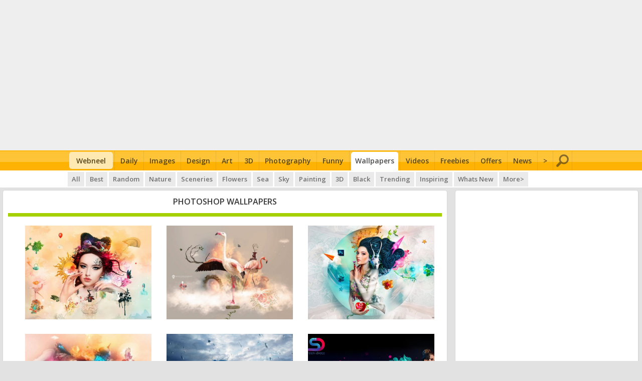

--- FILE ---
content_type: text/html; charset=utf-8
request_url: https://webneel.com/wallpaper/photoshop
body_size: 4558
content:
<!DOCTYPE html PUBLIC "-//W3C//DTD XHTML 1.0 Strict//EN" "https://www.w3.org/TR/xhtml1/DTD/xhtml1-strict.dtd">
<html xmlns="https://www.w3.org/1999/xhtml" lang="en" xml:lang="en" xmlns:fb="https://www.facebook.com/2008/fbml">
<head>
<meta http-equiv="Content-Type" content="text/html; charset=utf-8" />
<title>Photoshop Wallpapers</title>
  <meta http-equiv="Content-Type" content="text/html; charset=utf-8" />
<meta name="keywords" content="Photoshop" />
<link rel="shortcut icon" href="/wallpaper/sites/all/themes/wallpaper/favicon.ico" type="image/x-icon" />
  <link type="text/css" rel="stylesheet" media="all" href="/wallpaper/css/css_3630b1721800662b0aa3ce1a64ecc399.css" />
            <script data-ad-client="ca-pub-7358658235569920" async src="https://pagead2.googlesyndication.com/pagead/js/adsbygoogle.js"></script>
<script async src="https://www.googletagmanager.com/gtag/js?id=UA-23919285-1"></script><script>window.dataLayer = window.dataLayer || []; function gtag(){dataLayer.push(arguments);} gtag('js', new Date()); gtag('config', 'UA-23919285-1');</script>
    <meta name="viewport" content="width=device-width, initial-scale=1.0">
</head>
<body id="pid-photoshop" class="not-front not-logged-in page-taxonomy no-sidebars layout-main-last sidebars-split font-size-13 grid-type-960 grid-width-16">

<div id="mypage">
            <div class="fullwidth t-c bg-w">
<div id="mobi" class="pagewidth">
    <a class="ca-icon" href="/m/menu?m=2"></a>
    <a class="c-g f2 f-xl dib ptb10 f-b logo-m" href="/?m=2" rel="nofollow">web<span class="c-dg">neel</span></a>
    <a class="se-icon" href="https://webneel.com/search?m=2" rel="nofollow"></a>
        </div>
    <div class="clear bg-lg">
    <div class="pagewidth t-c ptb10">              <ins class="adsbygoogle" style="display:block; text-align:center;" data-ad-layout="in-article" data-ad-format="fluid" data-ad-client="ca-pub-7358658235569920" data-ad-slot="8695278169"></ins>
              <script>(adsbygoogle = window.adsbygoogle || []).push({});</script>

      </div>        </div>
<div class="ecmenubot"><div class="fullwidth ecmenu">
          <div class="f1 pagewidth">
          <ul>
          <li class="home-hide"><a class="menulogo rad" href="/"><span>Webneel</span><span>Home</span></a></li>
          <li><a href="/daily">Daily</a></li>
          <li><a href="/daily/tags/best">Images</a></li>
              <li><a href="/design">Design</a></li>
              <li><a href="/art">Art</a></li>
              <li><a href="/3d-animation">3D</a></li>
              <li><a href="/photography">Photography</a></li>
              <li><a rel="nofollow" href="https://webneel.com/s/l/fun" target="_blank">Funny</a></li>
              <li><a class="active" href="/wallpaper/random">Wallpapers</a></li>
              <li><a href="/video">Videos</a></li>

              <li><a href="/freedownload">Freebies</a></li>
              <li><a href="/special-offers-deals">Offers</a></li>
              <li><a href="https://news.webneel.com">News</a></li>
              <li><a class="mob-red" href="/m/menu" title="More">&gt;</a></li>
              <li><a class="se-icon" href="https://webneel.com/search" rel="nofollow"></a></li>
              </ul>

          </div>
          </div>
</div>
<div class="ecmenubot"><div class="pagewidth t-l"><div class="bigtab f1">
      <a href="https://webneel.com/wallpaper">All</a>
      <a href="https://webneel.com/best-wallpapers">Best</a>
      <a href="https://webneel.com/wallpaper/random">Random</a>
      <a href="https://webneel.com/wallpaper/nature">Nature</a>
      <a href="https://webneel.com/wallpaper/sceneries">Sceneries</a>
      <a href="https://webneel.com/wallpaper/flowers">Flowers</a>
      <a href="https://webneel.com/wallpaper/sea">Sea</a>
      <a href="https://webneel.com/wallpaper/sky">Sky</a>
      <a href="https://webneel.com/wallpaper/painting">Painting</a>
      <a href="https://webneel.com/wallpaper/3d">3D</a>
      <a href="https://webneel.com/wallpaper/black">Black</a>
      <a href="https://webneel.com/wallpaper/trending">Trending</a>
      <a href="https://webneel.com/wallpaper/inspiring">Inspiring</a>
      <a href="https://webneel.com/wallpaper/all/new">Whats New</a>
      <a href="https://webneel.com/wallpaper/tags" id="mob-red">More></a></div></div></div><div class="ecmenutop"><div class="ecmenu">
          <div class="f1 pagewidth t-l">
          <ul>
          <li><a rel="nofollow" href="/wallpaper/random?m=1" class="active">Wallpaper</a></li>
          <li><a rel="nofollow" href="/?m=2">Home</a></li>
              <li><a rel="nofollow" href="/daily?m=1">Daily</a></li>
              <li><a rel="nofollow" href="/daily/tags/best?m=1">Images</a></li>
              <li><a rel="nofollow" href="/design?m=2">Design</a></li>
              <li><a rel="nofollow" href="/art?m=2">Art</a></li>
              <li><a rel="nofollow" href="/3d-animation?m=2">3D</a></li>
              <li><a rel="nofollow" href="/photography?m=2">Photography</a></li>
              <li><a rel="nofollow" href="https://webneel.com/s/l/fun" target="_blank">Funny</a></li>
              <li><a rel="nofollow" href="/video?m=2">Videos</a></li>
              <li><a rel="nofollow" href="/freedownload?m=2">Freebies</a></li>
              <li><a rel="nofollow" href="/special-offers-deals?m=2">Offers</a></li>
              <li><a href="https://news.webneel.com?m=1">News</a></li>
              <li><a id="mob-red" rel="nofollow" href="/m/menu?m=2">More &gt;</a></li>
              <li></li>
              <li class="arr c-w">></li>
              </ul>
          </div>
          </div>
          <div class="grayline"></div>
</div>
<div class="ecmenutop"><div class="pagewidth t-l"><div class="bigtab f1">
      <a rel="nofollow" href="https://webneel.com/wallpaper?m=1">All</a>
      <a rel="nofollow" href="https://webneel.com/best-wallpapers?m=2">Best</a>
      <a rel="nofollow" href="https://webneel.com/wallpaper/random?m=1">Random</a>
      <a rel="nofollow" href="https://webneel.com/wallpaper/nature?m=1">Nature</a>
      <a rel="nofollow" href="https://webneel.com/wallpaper/sceneries?m=1">Sceneries</a>
      <a rel="nofollow" href="https://webneel.com/wallpaper/flowers?m=1">Flowers</a>
      <a rel="nofollow" href="https://webneel.com/wallpaper/sea?m=1">Sea</a>
      <a rel="nofollow" href="https://webneel.com/wallpaper/sky?m=1">Sky</a>
      <a rel="nofollow" href="https://webneel.com/wallpaper/painting?m=1">Painting</a>
      <a rel="nofollow" href="https://webneel.com/wallpaper/3d?m=1">3D</a>
      <a rel="nofollow" href="https://webneel.com/wallpaper/black?m=1">Black</a>
      <a rel="nofollow" href="https://webneel.com/wallpaper/trending?m=1">Trending</a>
      <a rel="nofollow" href="https://webneel.com/wallpaper/inspiring?m=1">Inspiring</a>
      <a rel="nofollow" href="https://webneel.com/wallpaper/all/new?m=1">Whats New</a>
      <a rel="nofollow" href="https://webneel.com/wallpaper/tags?m=1" id="mob-red">More></a><a class="inv"></a><a class="arr c-w">></a></div></div></div></div>            <div id="mycontent-wrapper" class="np fullwidth-tiles">
    <div class="fullwidth pt5 two-column">
                <div id="mycontent" class="mb15"><div id="mycontent-out"><div id="mycontent-in" class="clear">                                          <div class="t-c">
                    <h1 class="c-dg f-u nm f1 f-n f-med ptb10 t-c mh">Photoshop Wallpapers</h1>
            <div class="mb10 mh" style="background-color:#A5D000; height:7px;"></div>
                            <span class="dib c-dg f-u nm f1 f-n f-med pb10 pt5 t-c mv">Photoshop Wallpapers</span>
    </div>
<div id="view-id-download-page_1" class="view view-download view-style-normal view-id-download view-display-id-page_1 view-dom-id-1 ">
    <div class="inner content">
    
    
    
          <div class="view-content">
          <div class="views-row views-row-1 views-row-odd views-row-first">
      
  <div class="views-field-nid">
                <span class="field-content"><div id="image-set" >
<a class="dib" 
style="background-image: url('https://webneel.com/wallpaper/sites/default/files/images/02-2019/1-photo-manipulation-photoshop-wallpaper-stellart.preview.jpg');"
href="https://webneel.com/wallpaper/1-photo-manipulation-photoshop-wallpaper-stellart" alt="photo manipulation photoshop wallpaper">
<img width="300" src="https://webneel.com/wallpaper/sites/all/themes/wallpaper/images/thumb300.gif" title="photo manipulation photoshop wallpaper" alt="photo manipulation photoshop wallpaper"><span class="s-f c-g mh mv">Photo manipulation photoshop wallpaper</span></a>
</div>
</span>
  </div>
  </div>
  <div class="views-row views-row-2 views-row-even">
      
  <div class="views-field-nid">
                <span class="field-content"><div id="image-set" >
<a class="dib" 
style="background-image: url('https://webneel.com/wallpaper/sites/default/files/images/02-2019/5-flamingo-photo-manipulation-wallpaper-photoshop-stellart.preview.jpg');"
href="https://webneel.com/wallpaper/5-flamingo-photo-manipulation-wallpaper-photoshop-stellart" alt="flamingo photo manipulation wallpaper photoshop">
<img width="300" src="https://webneel.com/wallpaper/sites/all/themes/wallpaper/images/thumb300.gif" title="flamingo photo manipulation wallpaper photoshop" alt="flamingo photo manipulation wallpaper photoshop"><span class="s-f c-g mh mv">Flamingo photo manipulation wallpaper photoshop</span></a>
</div>
</span>
  </div>
  </div>
  <div class="views-row views-row-3 views-row-odd">
      
  <div class="views-field-nid">
                <span class="field-content"><div id="image-set" >
<a class="dib" 
style="background-image: url('https://webneel.com/wallpaper/sites/default/files/images/02-2019/6-photo-manipulation-photoshop-wallpaper-stellart.preview.jpg');"
href="https://webneel.com/wallpaper/6-photo-manipulation-photoshop-wallpaper-stellart" alt="photo manipulation photoshop wallpaper">
<img width="300" src="https://webneel.com/wallpaper/sites/all/themes/wallpaper/images/thumb300.gif" title="photo manipulation photoshop wallpaper" alt="photo manipulation photoshop wallpaper"><span class="s-f c-g mh mv">Photo manipulation photoshop wallpaper</span></a>
</div>
</span>
  </div>
  </div>
  <div class="views-row views-row-4 views-row-even">
      
  <div class="views-field-nid">
                <span class="field-content"><div id="image-set" >
<a class="dib" 
style="background-image: url('https://webneel.com/wallpaper/sites/default/files/images/10-2018/phtooshop-special-effects-wallpaper-yana-motytska.preview.jpg');"
href="https://webneel.com/wallpaper/phtooshop-special-effects-wallpaper-yana-motytska" alt="phtooshop special effects wallpaper">
<img width="300" src="https://webneel.com/wallpaper/sites/all/themes/wallpaper/images/thumb300.gif" title="phtooshop special effects wallpaper" alt="phtooshop special effects wallpaper"><span class="s-f c-g mh mv">Phtooshop special effects wallpaper</span></a>
</div>
</span>
  </div>
  </div>
  <div class="views-row views-row-5 views-row-odd">
      
  <div class="views-field-nid">
                <span class="field-content"><div id="image-set" >
<a class="dib" 
style="background-image: url('https://webneel.com/wallpaper/sites/default/files/images/04-2013/tortoise-in-rain-wallpaper.preview.jpg');"
href="https://webneel.com/wallpaper/tortoise-rain-wallpaper" alt="tortoise in rain wallpaper">
<img width="300" src="https://webneel.com/wallpaper/sites/all/themes/wallpaper/images/thumb300.gif" title="tortoise in rain wallpaper" alt="tortoise in rain wallpaper"><span class="s-f c-g mh mv">Tortoise in rain wallpaper</span></a>
</div>
</span>
  </div>
  </div>
  <div class="views-row views-row-6 views-row-even">
      
  <div class="views-field-nid">
                <span class="field-content"><div id="image-set" >
<a class="dib" 
style="background-image: url('https://webneel.com/wallpaper/sites/default/files/images/02-2019/20-photo-manipulation-photoshop-wallpaper-stellart.preview.jpg');"
href="https://webneel.com/wallpaper/20-photo-manipulation-photoshop-wallpaper-stellart" alt="photo manipulation photoshop wallpaper">
<img width="300" src="https://webneel.com/wallpaper/sites/all/themes/wallpaper/images/thumb300.gif" title="photo manipulation photoshop wallpaper" alt="photo manipulation photoshop wallpaper"><span class="s-f c-g mh mv">Photo manipulation photoshop wallpaper</span></a>
</div>
</span>
  </div>
  </div>
  <div class="views-row views-row-7 views-row-odd">
      
  <div class="views-field-nid">
                <span class="field-content"><div id="image-set" >
<a class="dib" 
style="background-image: url('https://webneel.com/wallpaper/sites/default/files/images/07-2013/coloseum-photoshop-wallpaper.preview.jpg');"
href="https://webneel.com/wallpaper/coloseum-photoshop-wallpaper" alt="coloseum photoshop wallpaper">
<img width="300" src="https://webneel.com/wallpaper/sites/all/themes/wallpaper/images/thumb300.gif" title="coloseum photoshop wallpaper" alt="coloseum photoshop wallpaper"><span class="s-f c-g mh mv">Coloseum photoshop wallpaper</span></a>
</div>
</span>
  </div>
  </div>
  <div class="views-row views-row-8 views-row-even">
      
  <div class="views-field-nid">
                <span class="field-content"><div id="image-set" >
<a class="dib" 
style="background-image: url('https://webneel.com/wallpaper/sites/default/files/images/05-2013/20%20photoshop%20wallpaper.preview.jpg');"
href="https://webneel.com/wallpaper/20-photoshop-wallpaper" alt="photoshop wallpaper">
<img width="300" src="https://webneel.com/wallpaper/sites/all/themes/wallpaper/images/thumb300.gif" title="photoshop wallpaper" alt="photoshop wallpaper"><span class="s-f c-g mh mv">Photoshop wallpaper</span></a>
</div>
</span>
  </div>
  </div>
  <div class="views-row views-row-9 views-row-odd views-row-last">
      
  <div class="views-field-nid">
                <span class="field-content"><div id="image-set" >
<a class="dib" 
style="background-image: url('https://webneel.com/wallpaper/sites/default/files/images/05-2013/15%20photoshop%20wallpaper.preview.jpg');"
href="https://webneel.com/wallpaper/15-photoshop-wallpaper" alt="photoshop wallpaper">
<img width="300" src="https://webneel.com/wallpaper/sites/all/themes/wallpaper/images/thumb300.gif" title="photoshop wallpaper" alt="photoshop wallpaper"><span class="s-f c-g mh mv">Photoshop wallpaper</span></a>
</div>
</span>
  </div>
  </div>
      </div>
    
    
    
    
      </div><!-- /views-inner -->
</div> </div></div></div>    <div id="mysidebar-last">      <div class="mb10 dib">
      <style>.webneel-post-below-resp{display:none;} @media(min-width:1011px){.webneel-post-below-resp{display:inline-block;width:300px;height:600px;}}</style>
      <ins class="adsbygoogle webneel-post-below-resp"
      data-ad-client="ca-pub-7358658235569920"
      data-ad-slot="6497642747"></ins>
      <script>(adsbygoogle = window.adsbygoogle || []).push({});</script>
      </div>
      
                                                        <div class="ad mb10 dib" style="width:300px;">
                            <script id="mNCC" language="javascript"> medianet_width='300'; medianet_height='250';  medianet_crid='763775314';  </script>
                            <script id="mNSC" src="https://contextual.media.net/nmedianet.js?cid=8CU9F6GAU" language="javascript"></script>
                        </div>
                                
                                    <div class="mb5 pt10 clear dib" style="width:300px;"><script type="text/javascript"><!--  e9 = new Object();  e9.size = "728x90";  //--></script>  <script type="text/javascript" src="http://tags.expo9.exponential.com/tags/Webneelcom/ROS/tags.js"></script></div>
                  
            

<div class="mb10 clear dib">
  <div>
  <div id="likered" style="height:194px!important;" class="mh th bg-w mb10">
  <div style="height: 47px;"></div>
<div style="border:1px solid #f66;padding:8px 10px 11px 10px; border: 3px solid #F66;border-top: 1px solid #F66; border-bottom:none;height:56px;">
    <a href="https://www.facebook.com/webneeldotcom" style="float: left;height: 35px;display: block;width: 45px;"><img src="https://webneel.com/sites/all/themes/neelan/images/fb.gif" width="35" height="35"></a>
          <a class="addthis_button_facebook_like" fb:like:width="260px" fb:like:layout="standard" fb:like:href="https://www.facebook.com/webneeldotcom"></a>
</div>
      <div style="border: 3px solid #F66;border-top: 1px solid #F66;border-bottom: none; padding:10px 0 5px 10px;height: 50px;">
      <span style="display:inline-block; width:184px;height: 35px;float: left;">
      <a href="https://twitter.com/webneel" class="twitter-follow-button" data-show-count="false" data-size="large">Follow @mywebneel</a>
      </span>
      <span style="display:inline-block;width: 78px; overflow: hidden;line-height: 0;float: left;">
      <a href="https://webneel.com" class="twitter-share-button" data-show-count="false" data-size="large" data-text="See Most Inspired Graphics around the world and Give your eyes some rest. vist this site" data-url="https://webneel.com" data-via="mywebneel" data-hashtags="design">Tweet</a>
      </span>
      </div>
    <div style="border: 3px solid #F66;border-top: 1px solid #F66; padding:8px 0 5px 10px;height: 50px;">
      <span style="display:inline-block; width: 120px;height: 30px;overflow: hidden;line-height: 0;float:left;margin-left: 16px;">
        <a href="https://webneel.com/s/l/tu" target="_blank">
        <img style="margin-top: 2px;" src="https://webneel.com/sites/all/themes/neelan/images/tumb.gif" width="110"></a>
      </span>
      <span style="display:inline-block;width: 111px;height: 32px;overflow: hidden;line-height: 0;float: left;margin-left: 20px;">
      <a href="https://webneel.com/s/l/pi" target="_blank"><img style="margin-top: 3px;" src="https://passets-cdn.pinterest.com/images/LogoRed.png"></a>
      </span>
    </div>
  </div>
  </div>
</div>

              <div class="ptb10 t-c mh"><div class="view view-randomtags view-id-randomtags view-display-id-block_1 view-dom-id-3">
    
  
  
      <div class="view-content">
        <div class="views-row views-row-1 views-row-odd views-row-first">
      
  <div class="views-field-name">
                <span class="field-content"><a href="/wallpaper/blue-0" class="bg-g p10 fl f1 f13 mb10 c-w rad ml10 dib">Blue</a></span>
  </div>
  </div>
  <div class="views-row views-row-2 views-row-even">
      
  <div class="views-field-name">
                <span class="field-content"><a href="/wallpaper/fall" class="bg-g p10 fl f1 f13 mb10 c-w rad ml10 dib">Fall</a></span>
  </div>
  </div>
  <div class="views-row views-row-3 views-row-odd">
      
  <div class="views-field-name">
                <span class="field-content"><a href="/wallpaper/actors" class="bg-g p10 fl f1 f13 mb10 c-w rad ml10 dib">Actors</a></span>
  </div>
  </div>
  <div class="views-row views-row-4 views-row-even">
      
  <div class="views-field-name">
                <span class="field-content"><a href="/wallpaper/bakri-id" class="bg-g p10 fl f1 f13 mb10 c-w rad ml10 dib">Bakri Id</a></span>
  </div>
  </div>
  <div class="views-row views-row-5 views-row-odd">
      
  <div class="views-field-name">
                <span class="field-content"><a href="/wallpaper/mothers-day" class="bg-g p10 fl f1 f13 mb10 c-w rad ml10 dib">Mothers Day</a></span>
  </div>
  </div>
  <div class="views-row views-row-6 views-row-even">
      
  <div class="views-field-name">
                <span class="field-content"><a href="/wallpaper/bike" class="bg-g p10 fl f1 f13 mb10 c-w rad ml10 dib">Bike</a></span>
  </div>
  </div>
  <div class="views-row views-row-7 views-row-odd">
      
  <div class="views-field-name">
                <span class="field-content"><a href="/wallpaper/tropical" class="bg-g p10 fl f1 f13 mb10 c-w rad ml10 dib">Tropical</a></span>
  </div>
  </div>
  <div class="views-row views-row-8 views-row-even views-row-last">
      
  <div class="views-field-name">
                <span class="field-content"><a href="/wallpaper/spring" class="bg-g p10 fl f1 f13 mb10 c-w rad ml10 dib">Spring</a></span>
  </div>
  </div>
    </div>
  
  
  
  
  
  
</div> </div>
        </div>
</div>
</div>
      <div id="myfooter-wrapper" class="fullwidth">
          <div id="myfooter" class="mh">
<div class="pagewidth">
<div id="footer-left-links">
    <div id="footer-rightside">
    <span class="t-c f-b db" style=" color: gray; margin-top:26px;">Follow us for getting instant updates</span>
        <div id="social-big" class="mt5">
        <a name="social" target="_blank" href="https://webneel.com/s/l/fa" class="sb-fa"></a>
        <a target="_blank" href="https://webneel.com/s/l/tw" class="sb-tw"></a>
        <a target="_blank" href="https://webneel.com/s/l/pi" class="sb-pi" title="Pinterest"></a>
        <a target="_blank" href="https://webneel.com/s/l/tu" class="sb-tu" title="Tumblr"></a>
        <a target="_blank" href="https://webneel.com/s/l/ww" class="sb-wh" title="Weheartit"></a>
        <a target="_blank" href="https://webneel.com/s/l/in" class="sb-in" title="Instagram"></a>
        <a target="_blank" href="https://webneel.com/s/l/fl" class="sb-fl" title="Flickr"></a>
        <a target="_blank" href="https://webneel.com/s/l/vk" class="sb-vk" title="VK.com"></a>
        <a target="_blank" href="https://webneel.com/s/l/ya" class="sb-ya"></a>
        <a target="_blank" href="https://webneel.com/s/l/fe" rel="nofollow" class="sb-rs" title="RSS Feed"></a>
        </div>
  </div>
  <div id="email-sub" class="th">
    <form id="feedburner-block-email-form" action="https://feedburner.google.com/fb/a/mailverify" method="post" target="popupwindow" onsubmit="window.open('https://feedburner.google.com/fb/a/mailverify?uri=webneel', 'popupwindow', 'scrollbars=yes,width=550,height=520');return true">
      <div class="container-inline" id="feedburner-block-email"><div class="form-item">
        <input type="text" name="email" id="feedburner-block-email-form-email">
        </div><input type="hidden" value="webneel" name="uri">
        <input type="hidden" name="loc" value="en_US">
        <input type="submit" value="Subscribe" id="subs-submit">
      </div>
    </form>
  </div>
</div>

<table width="100%" border="0" cellspacing="0" cellpadding="0" id="copyrights" height="33" class="clear">
  <tr>
<td align="left">
        &copy; Webnila
</td>
<td align="right">
    <a class="plr5" href="https://webneel.com/daily/inspiration/upload" rel="nofollow"><b>Upload</b></a> |
    <a class="plr5" href="https://webneel.com/daily/inspiration/submitted" rel="nofollow"><b>User Submitted</b></a> |
    <a class="plr5" href="https://webneel.com/daily/inspiration/emails" rel="nofollow"><b>Email Subscription</b></a> |
    <a class="plr5" href="https://webneel.com/subpage/privacy" rel="nofollow"><b>Privacy</b></a> |
    <a class="plr5" href="https://webneel.com/contact/feedback" rel="nofollow"><b>Feedback</b></a> |
    <a class="plr5" href="https://webneel.com/advertising" rel="nofollow"><b>Advertising</b></a>
</td>
  </tr>
</table>
</div>
</div>
      </div>
</div>
    <script type="text/javascript" id="addth" async="async"></script><script type="text/javascript">if(window.innerWidth>650){document.getElementById('addth').src= '//s7.addthis.com/js/300/addthis_widget.js#pubid=ra-4e4eb45017a60481'; var addthis_config={ui_click: true}}</script>
</body>
</html>

--- FILE ---
content_type: text/html; charset=utf-8
request_url: https://www.google.com/recaptcha/api2/aframe
body_size: 268
content:
<!DOCTYPE HTML><html><head><meta http-equiv="content-type" content="text/html; charset=UTF-8"></head><body><script nonce="Xk9TLVALzDwwIcar2_mA9g">/** Anti-fraud and anti-abuse applications only. See google.com/recaptcha */ try{var clients={'sodar':'https://pagead2.googlesyndication.com/pagead/sodar?'};window.addEventListener("message",function(a){try{if(a.source===window.parent){var b=JSON.parse(a.data);var c=clients[b['id']];if(c){var d=document.createElement('img');d.src=c+b['params']+'&rc='+(localStorage.getItem("rc::a")?sessionStorage.getItem("rc::b"):"");window.document.body.appendChild(d);sessionStorage.setItem("rc::e",parseInt(sessionStorage.getItem("rc::e")||0)+1);localStorage.setItem("rc::h",'1769908841524');}}}catch(b){}});window.parent.postMessage("_grecaptcha_ready", "*");}catch(b){}</script></body></html>

--- FILE ---
content_type: text/css
request_url: https://webneel.com/wallpaper/css/css_3630b1721800662b0aa3ce1a64ecc399.css
body_size: 10398
content:
@import url(https://fonts.googleapis.com/css?family=Open+Sans:600,800);
.node-unpublished{background-color:#fff4f4;}.preview .node{background-color:#ffffea;}#node-admin-filter ul{list-style-type:none;padding:0;margin:0;width:100%;}#node-admin-buttons{float:left;margin-left:0.5em;clear:right;}td.revision-current{background:#ffc;}.node-form .form-text{display:block;width:95%;}.node-form .container-inline .form-text{display:inline;width:auto;}.node-form .standard{clear:both;}.node-form textarea{display:block;width:95%;}.node-form .attachments fieldset{float:none;display:block;}.terms-inline{display:inline;}


fieldset{margin-bottom:1em;padding:.5em;}form{margin:0;padding:0;}hr{height:1px;border:1px solid gray;}img{border:0;}table{border-collapse:collapse;}th{text-align:left;padding-right:1em;border-bottom:3px solid #ccc;}.clear-block:after{content:".";display:block;height:0;clear:both;visibility:hidden;}.clear-block{display:inline-block;}/*_\*/
* html .clear-block{height:1%;}.clear-block{display:block;}/* End hide from IE-mac */



body.drag{cursor:move;}th.active img{display:inline;}tr.even,tr.odd{background-color:#eee;border-bottom:1px solid #ccc;padding:0.1em 0.6em;}tr.drag{background-color:#fffff0;}tr.drag-previous{background-color:#ffd;}td.active{background-color:#ddd;}td.checkbox,th.checkbox{text-align:center;}tbody{border-top:1px solid #ccc;}tbody th{border-bottom:1px solid #ccc;}thead th{text-align:left;padding-right:1em;border-bottom:3px solid #ccc;}.breadcrumb{padding-bottom:.5em}div.indentation{width:20px;height:1.7em;margin:-0.4em 0.2em -0.4em -0.4em;padding:0.42em 0 0.42em 0.6em;float:left;}div.tree-child{background:url(/wallpaper/misc/tree.png) no-repeat 11px center;}div.tree-child-last{background:url(/wallpaper/misc/tree-bottom.png) no-repeat 11px center;}div.tree-child-horizontal{background:url(/wallpaper/misc/tree.png) no-repeat -11px center;}.error{color:#e55;}div.error{border:1px solid #d77;}div.error,tr.error{background:#fcc;color:#200;padding:2px;}.warning{color:#e09010;}div.warning{border:1px solid #f0c020;}div.warning,tr.warning{background:#ffd;color:#220;padding:2px;}.ok{color:#008000;}div.ok{border:1px solid #00aa00;}div.ok,tr.ok{background:#dfd;color:#020;padding:2px;}.item-list .icon{color:#555;float:right;padding-left:0.25em;clear:right;}.item-list .title{font-weight:bold;}.item-list ul{margin:0 0 0.75em 0;padding:0;}.item-list ul li{margin:0 0 0.25em 1.5em;padding:0;list-style:disc;}ol.task-list li.active{font-weight:bold;}.form-item{margin-top:1em;margin-bottom:1em;}tr.odd .form-item,tr.even .form-item{margin-top:0;margin-bottom:0;white-space:nowrap;}tr.merge-down,tr.merge-down td,tr.merge-down th{border-bottom-width:0 !important;}tr.merge-up,tr.merge-up td,tr.merge-up th{border-top-width:0 !important;}.form-item input.error,.form-item textarea.error,.form-item select.error{border:2px solid red;}.form-item .description{font-size:0.85em;}.form-item label{display:block;font-weight:bold;}.form-item label.option{display:inline;font-weight:normal;}.form-checkboxes,.form-radios{margin:1em 0;}.form-checkboxes .form-item,.form-radios .form-item{margin-top:0.4em;margin-bottom:0.4em;}.marker,.form-required{color:#f00;}.more-link{text-align:right;}.more-help-link{font-size:0.85em;text-align:right;}.nowrap{white-space:nowrap;}.item-list .pager{clear:both;text-align:center;}.item-list .pager li{background-image:none;display:inline;list-style-type:none;padding:0.5em;}.pager-current{font-weight:bold;}.tips{margin-top:0;margin-bottom:0;padding-top:0;padding-bottom:0;font-size:0.9em;}dl.multiselect dd.b,dl.multiselect dd.b .form-item,dl.multiselect dd.b select{font-family:inherit;font-size:inherit;width:14em;}dl.multiselect dd.a,dl.multiselect dd.a .form-item{width:10em;}dl.multiselect dt,dl.multiselect dd{float:left;line-height:1.75em;padding:0;margin:0 1em 0 0;}dl.multiselect .form-item{height:1.75em;margin:0;}.container-inline div,.container-inline label{display:inline;}ul.primary{border-collapse:collapse;padding:0 0 0 1em;white-space:nowrap;list-style:none;margin:5px;height:auto;line-height:normal;border-bottom:1px solid #bbb;}ul.primary li{display:inline;}ul.primary li a{background-color:#ddd;border-color:#bbb;border-width:1px;border-style:solid solid none solid;height:auto;margin-right:0.5em;padding:0 1em;text-decoration:none;}ul.primary li.active a{background-color:#fff;border:1px solid #bbb;border-bottom:#fff 1px solid;}ul.primary li a:hover{background-color:#eee;border-color:#ccc;border-bottom-color:#eee;}ul.secondary{border-bottom:1px solid #bbb;padding:0.5em 1em;margin:5px;}ul.secondary li{display:inline;padding:0 1em;border-right:1px solid #ccc;}ul.secondary a{padding:0;text-decoration:none;}ul.secondary a.active{border-bottom:4px solid #999;}#autocomplete{position:absolute;border:1px solid;overflow:hidden;z-index:100;}#autocomplete ul{margin:0;padding:0;list-style:none;}#autocomplete li{background:#fff;color:#000;white-space:pre;cursor:default;}#autocomplete li.selected{background:#0072b9;color:#fff;}html.js input.form-autocomplete{background-image:url(/wallpaper/misc/throbber.gif);background-repeat:no-repeat;background-position:100% 2px;}html.js input.throbbing{background-position:100% -18px;}html.js fieldset.collapsed{border-bottom-width:0;border-left-width:0;border-right-width:0;margin-bottom:0;height:1em;}html.js fieldset.collapsed *{display:none;}html.js fieldset.collapsed legend{display:block;}html.js fieldset.collapsible legend a{padding-left:15px;background:url(/wallpaper/misc/menu-expanded.png) 5px 75% no-repeat;}html.js fieldset.collapsed legend a{background-image:url(/wallpaper/misc/menu-collapsed.png);background-position:5px 50%;}* html.js fieldset.collapsed legend,* html.js fieldset.collapsed legend *,* html.js fieldset.collapsed table *{display:inline;}html.js fieldset.collapsible{position:relative;}html.js fieldset.collapsible legend a{display:block;}html.js fieldset.collapsible .fieldset-wrapper{overflow:auto;}.resizable-textarea{width:95%;}.resizable-textarea .grippie{height:9px;overflow:hidden;background:#eee url(/wallpaper/misc/grippie.png) no-repeat center 2px;border:1px solid #ddd;border-top-width:0;cursor:s-resize;}html.js .resizable-textarea textarea{margin-bottom:0;width:100%;display:block;}.draggable a.tabledrag-handle{cursor:move;float:left;height:1.7em;margin:-0.4em 0 -0.4em -0.5em;padding:0.42em 1.5em 0.42em 0.5em;text-decoration:none;}a.tabledrag-handle:hover{text-decoration:none;}a.tabledrag-handle .handle{margin-top:4px;height:13px;width:13px;background:url(/wallpaper/misc/draggable.png) no-repeat 0 0;}a.tabledrag-handle-hover .handle{background-position:0 -20px;}.joined + .grippie{height:5px;background-position:center 1px;margin-bottom:-2px;}.teaser-checkbox{padding-top:1px;}div.teaser-button-wrapper{float:right;padding-right:5%;margin:0;}.teaser-checkbox div.form-item{float:right;margin:0 5% 0 0;padding:0;}textarea.teaser{display:none;}html.js .no-js{display:none;}.progress{font-weight:bold;}.progress .bar{background:#fff url(/wallpaper/misc/progress.gif);border:1px solid #00375a;height:1.5em;margin:0 0.2em;}.progress .filled{background:#0072b9;height:1em;border-bottom:0.5em solid #004a73;width:0%;}.progress .percentage{float:right;}.progress-disabled{float:left;}.ahah-progress{float:left;}.ahah-progress .throbber{width:15px;height:15px;margin:2px;background:transparent url(/wallpaper/misc/throbber.gif) no-repeat 0px -18px;float:left;}tr .ahah-progress .throbber{margin:0 2px;}.ahah-progress-bar{width:16em;}#first-time strong{display:block;padding:1.5em 0 .5em;}tr.selected td{background:#ffc;}table.sticky-header{margin-top:0;background:#fff;}#clean-url.install{display:none;}html.js .js-hide{display:none;}#system-modules div.incompatible{font-weight:bold;}#system-themes-form div.incompatible{font-weight:bold;}span.password-strength{visibility:hidden;}input.password-field{margin-right:10px;}div.password-description{padding:0 2px;margin:4px 0 0 0;font-size:0.85em;max-width:500px;}div.password-description ul{margin-bottom:0;}.password-parent{margin:0 0 0 0;}input.password-confirm{margin-right:10px;}.confirm-parent{margin:5px 0 0 0;}span.password-confirm{visibility:hidden;}span.password-confirm span{font-weight:normal;}

ul.menu{list-style:none;border:none;text-align:left;}ul.menu li{margin:0 0 0 0.5em;}li.expanded{list-style-type:circle;list-style-image:url(/wallpaper/misc/menu-expanded.png);padding:0.2em 0.5em 0 0;margin:0;}li.collapsed{list-style-type:disc;list-style-image:url(/wallpaper/misc/menu-collapsed.png);padding:0.2em 0.5em 0 0;margin:0;}li.leaf{list-style-type:square;list-style-image:url(/wallpaper/misc/menu-leaf.png);padding:0.2em 0.5em 0 0;margin:0;}li a.active{color:#000;}td.menu-disabled{background:#ccc;}ul.links{margin:0;padding:0;}ul.links.inline{display:inline;}ul.links li{display:inline;list-style-type:none;padding:0 0.5em;}.block ul{margin:0;padding:0 0 0.25em 1em;}

#permissions td.module{font-weight:bold;}#permissions td.permission{padding-left:1.5em;}#access-rules .access-type,#access-rules .rule-type{margin-right:1em;float:left;}#access-rules .access-type .form-item,#access-rules .rule-type .form-item{margin-top:0;}#access-rules .mask{clear:both;}#user-login-form{text-align:center;}#user-admin-filter ul{list-style-type:none;padding:0;margin:0;width:100%;}#user-admin-buttons{float:left;margin-left:0.5em;clear:right;}#user-admin-settings fieldset .description{font-size:0.85em;padding-bottom:.5em;}.profile{clear:both;margin:1em 0;}.profile .picture{float:right;margin:0 1em 1em 0;}.profile h3{border-bottom:1px solid #ccc;}.profile dl{margin:0 0 1.5em 0;}.profile dt{margin:0 0 0.2em 0;font-weight:bold;}.profile dd{margin:0 0 1em 0;}



.field .field-label,.field .field-label-inline,.field .field-label-inline-first{font-weight:bold;}.field .field-label-inline,.field .field-label-inline-first{display:inline;}.field .field-label-inline{visibility:hidden;}.node-form .content-multiple-table td.content-multiple-drag{width:30px;padding-right:0;}.node-form .content-multiple-table td.content-multiple-drag a.tabledrag-handle{padding-right:.5em;}.node-form .content-add-more .form-submit{margin:0;}.node-form .number{display:inline;width:auto;}.node-form .text{width:auto;}.form-item #autocomplete .reference-autocomplete{white-space:normal;}.form-item #autocomplete .reference-autocomplete label{display:inline;font-weight:normal;}#content-field-overview-form .advanced-help-link,#content-display-overview-form .advanced-help-link{margin:4px 4px 0 0;}#content-field-overview-form .label-group,#content-display-overview-form .label-group,#content-copy-export-form .label-group{font-weight:bold;}table#content-field-overview .label-add-new-field,table#content-field-overview .label-add-existing-field,table#content-field-overview .label-add-new-group{float:left;}table#content-field-overview tr.content-add-new .tabledrag-changed{display:none;}table#content-field-overview tr.content-add-new .description{margin-bottom:0;}table#content-field-overview .content-new{font-weight:bold;padding-bottom:.5em;}.advanced-help-topic h3,.advanced-help-topic h4,.advanced-help-topic h5,.advanced-help-topic h6{margin:1em 0 .5em 0;}.advanced-help-topic dd{margin-bottom:.5em;}.advanced-help-topic span.code{background-color:#EDF1F3;font-family:"Bitstream Vera Sans Mono",Monaco,"Lucida Console",monospace;font-size:0.9em;padding:1px;}.advanced-help-topic .content-border{border:1px solid #AAA}







.filefield-icon{float:left;margin-right:0.4em;}.filefield-element{margin:1em 0;white-space:normal;}.filefield-element .widget-preview{float:left;padding-right:10px;border-right:1px solid #CCC;margin-right:10px;max-width:30%;}.filefield-element .widget-edit{float:left;max-width:70%;}.filefield-element .filefield-preview{width:16em;overflow:hidden;}.filefield-element .widget-edit .form-item{margin:0 0 1em 0;}.filefield-element input.form-submit,.filefield-element input.form-file{margin:0;}.filefield-element input.progress-disabled{float:none;display:inline;}.filefield-element div.ahah-progress,.filefield-element div.throbber{display:inline;float:none;padding:1px 13px 2px 3px;}.filefield-element div.ahah-progress-bar{display:none;margin-top:4px;width:28em;padding:0;}.filefield-element div.ahah-progress-bar div.bar{margin:0;}.filefield-generic-edit .filefield-icon{float:left;margin-right:0.7em;margin-top:0.3em;}.filefield-generic-edit-description{margin-right:6em;}.filefield-generic-edit .form-text{width:99%;}.filefield-generic-edit .description{white-space:normal;margin-bottom:0;overflow:auto;}


div.fieldgroup{margin:.5em 0 1em 0;}div.fieldgroup .content{padding-left:1em;}

.views-exposed-form .views-exposed-widget{float:left;padding:.5em 1em 0 0;}.views-exposed-form .views-exposed-widget .form-submit{margin-top:1.6em;}.views-exposed-form .form-item,.views-exposed-form .form-submit{margin-top:0;margin-bottom:0;}.views-exposed-form label{font-weight:bold;}.views-exposed-widgets{margin-bottom:.5em;}html.js li.pager-item a.views-throbbing,html.js span.views-throbbing{background:url(/wallpaper/sites/all/modules/views/images/status-active.gif) no-repeat right center!important;padding-right:18px!important;}div.view div.views-admin-links{font-size:xx-small;margin-right:1em;margin-top:1em;}.block div.view div.views-admin-links{margin-top:0;}div.view div.views-admin-links ul{padding-left:0;}div.view div.views-admin-links li a{color:#ccc;}div.view div.views-admin-links li{padding-bottom:2px;z-index:201;}div.view div.views-admin-links-hover a,div.view div.views-admin-links:hover a{color:#000;}div.view div.views-admin-links-hover,div.view div.views-admin-links:hover{background:transparent;;}div.view div.views-admin-links a:before{content:"[";}div.view div.views-admin-links a:after{content:"]";}div.view div.views-hide{display:none;}div.view div.views-hide-hover,div.view:hover div.views-hide{display:block;position:absolute;z-index:200;}div.view:hover div.views-hide{margin-top:-1.5em;}.views-view-grid tbody{border-top:none;}
.acidfree-cell{width:318px;}div.acidfree{position:relative;margin-bottom:15px;}div.acidfree-cell{float:left;height:280px!important;}div.acidfree .acidfree-cell:last-child{margin-right:0px;}div.acidfree-cell p{margin:0;line-height:normal;font-size:12px;text-align:center;}div.acidfree-item a{display:block;color:#1E90FF;padding-bottom:0px;}div.acidfree-item p a{background-color:white;padding:5px 3px;}div.acidfree-folder p a{padding-top:3px;padding-bottom:3px;}div.acidfree-cell a:hover{text-decoration:none;}div.acidfree-cell img{padding:0;margin:0!important;background-color:white;vertical-align:bottom;}div.acidfree-item{text-align:center;margin:0;}div.acidfree-folder p{color:#1E90FF;font-family:Trebuchet MS;font-size:18px;text-transform:uppercase;text-align:center;}div.acidfree-thumbnail{position:relative;margin:0 auto 0 auto;margin-top:29px;width:314px!important;}div.acidfree-folder div.acidfree-thumbnail{margin-top:34px;width:314px!important;}.acidfree-folder .acidfree-thumbnail,.acidfree-folder p,.acidfree-image p,.acidfree-image .acidfree-thumbnail{position:absolute;}.page-archive2 .acidfree-image .acidfree-thumbnail{position:relative;}.acidfree-folder p,.acidfree-image p{width:314px;margin-top:2px!important;text-transform:capitalize;}.acidfree-image a{font:bold 13px Arial;}.acidfree-image a:hover{color:#FF8C00!important;}div.acidfree-preview{position:relative;margin:0 auto 0 auto;}div.acidfree-video div.acidfree-overlay{background-image:url(/wallpaper/sites/all/modules/acidfree/art/play.gif);height:16px;width:16px;}div.acidfree-preview div.acidfree-overlay{background-image:url(/wallpaper/sites/all/modules/acidfree/art/play_big.gif);height:48px;width:48px;}.acidfree-quick-links .item-list .first{font-weight:bold;}.acidfree-quick-links .item-list li{display:inline;}.acidfree-list{Padding:20px 20px 1px 20px;}.acidfree-list-row .acidfree-cell{height:263px!important;}.node-type-acidfree .acidfree-list-body .addthis_toolbox{display:block!important;}.sticky-header{z-index:1000;}.block-bottom{clear:both;}#acidfree-contents-mode #edit-submit{margin-left:1em;}.acidfree_edit_node a{display:inline-block;background-color:#FF3300;color:white;padding:2px 12px 2px 12px;-moz-border-radius:5px;border-radius:5px;-webkit-border-radius:5px;color:white!important;font-family:Tahoma,Helvetica,sans-serif;font-size:11px;}.node-type-acidfree ul.links,.node-type-acidfree #content-content .node{margin:0;}.node-type-acidfree .warning{color:gray;font-family:Trebuchet MS,Helvetica,sans-serif;font-size:18px;text-transform:uppercase;margin:15px 0 0 0;}
body{font-family:Arial,Helvetica,Verdana,"Bitstream Vera Sans",sans-serif;line-height:150%;background-color:#E2E2E2;}tbody{border:none;}#edit-body{background-color:white!important;}*{-moz-box-sizing:border-box;-ms-box-sizing:border-box;-webkit-box-sizing:border-box;box-sizing:border-box;}html,body,div,span,p,dl,dt,dd,ul,ol,li,h1,h2,h3,h4,h5,h6,form,fieldset,input,textarea{margin:0;padding:0;}img,abbr,acronym{border:0;}p{margin:1em 0;}h1,h2,h3,h4,h5,h6{margin:0 0 0.5em 0;}ul,ol,dd{margin-bottom:1.5em;margin-left:2em;}li ul,li ol{margin-bottom:0;}ul{list-style-type:disc;}ol{list-style-type:decimal;}a{margin:0;padding:0;text-decoration:none;}a:link,a:visited{}a:hover,a:focus,a:active{text-decoration:none;}a,a:link,a:visited{color:#e85c07;}a:hover,a:focus,a:active{color:#FF8C00;text-decoration:none;}blockquote{}hr{height:1px;border:1px solid gray;}table{border-spacing:0;width:100%;}caption{text-align:left;}th{margin:0;padding:0 10px 0 0;}th.active img{display:inline;}thead th{padding-right:10px;}td{margin:0;padding:0px;}#myheader,#mycontent-wrapper,#myfooter,#myheader,#myheader-top{clear:both;}li,li.leaf,ul.menu li,.item-list ul li{line-height:150%;}.addthis_button_facebook_like{opacity:1 !important;}textarea,.form-item input,.form-item select,#content-region input.form-text{max-width:95%;}html.js textarea{max-width:100%;}fieldset.collapsible .resizable-textarea textarea{max-width:101.5%;padding:10px;}fieldset.collapsible .resizable-textarea .grippie{width:101%;}body{font-family:Arial,Helvetica,Verdana,"Bitstream Vera Sans",sans-serif;font-size:81.25%;line-height:150%;}.form-text{font-family:Arial,Helvetica,Verdana,"Bitstream Vera Sans",sans-serif;}.form-submit{font-size:80%;}.form-item .description{font:11px tahoma;line-height:160%;color:gray;}.form-item .description em{font-style:normal;}fieldset legend,fieldset legend a{font-size:18px;font-family:Trebuchet MS,Helvetica,sans-serif;color:#1E90FF;}fieldset{border:1px solid #DBDBDB;}form input.form-submit{background-image:url(/wallpaper/sites/all/themes/wallpaper/images/submit1.gif);background-position:top left;background-repeat:repeat-x;font:bold 12px Arial;font-weight:normal;cursor:pointer;color:#ffffff;height:26px;margin:2px;padding:0 15px;border:none;margin:10px 0 0 0;padding-bottom:3px;-moz-border-radius:3px;border-radius:3px;-webkit-border-radius:3px;}form input.form-submit:hover{background-position:bottom left;cursor:pointer;}.views-exposed-widgets{display:none;}.logged-in .views-exposed-widgets{display:block;}h1.title{color:#1E90FF;font-size:22px;line-height:150%;}.node-type-image ul.pager{display:none;}.title-blog .view-content a:hover{color:#1E90FF;background-position:0px -59px;}.title-blog .view-content a{display:block;padding:4px 12px;text-align:justify;background-image:url(/wallpaper/sites/all/themes/wallpaper/images/dot.gif);background-position:0px 11px;background-repeat:no-repeat;margin-left:18px;line-height:140%;color:#2C2C2C;}.title-blog .view-content{padding:5px 0 12px;}div.content-messages-inner div.status{background-color:#E3F3DD;border:2px solid green;color:#3E642F;padding:3px 10px;max-height:28px;}#content-help{border:2px solid green;padding:10px;background-color:#E3F3DD;}div.content-messages-inner div.warning{background:#FFFFDD;border-color:#EED300;color:#745500;}div.content-messages-inner div.error,div.error,.hide{display:none!important;}.inv{visibility:hidden;}.row,.nested,.block{overflow:hidden;}.nested{float:left;width:100%;}#mysidebar-first.nested,#mysidebar-last.nested,div.superfish{overflow:visible;}.sidebars-both-first .content-group,.sidebars-both-last .sidebar-first{float:right;}#header-group{overflow:visible;}#header-top-wrapper,#header-group-wrapper,#preface-top-wrapper,#main-wrapper,#preface-bottom,#content-top,#content-region,#mycontent-bottom,#postscript-top,#postscript-bottom-wrapper,#footer-wrapper,#footer-message-wrapper{clear:both;}.item-list ul li{margin:0;}.block ul,.block ol{margin-left:2em;padding:0;}.content-inner ul,.content-inner ol{margin-bottom:1.5em;}.content-inner li ul,.content-inner li ol{margin-bottom:0;}.block ul.links{margin-left:0;}ul.menu li,ul.links li{margin:0;padding:0;}.sf-menu li:hover,.sf-menu li.hover{z-index:100;}.sf-menu li{list-style:none;list-style-image:none;list-style-type:none;}.superfish-vertical{position:relative;z-index:9;}ul.sf-vertical{background:#fafafa;margin:0;width:100%;}ul.sf-vertical li{border-bottom:1px solid #ccc;font-weight:bold;line-height:200%;padding:0;width:100%;}ul.sf-vertical li a:link,ul.sf-vertical li a:visited,ul.sf-vertical li .nolink{margin-left:10px;padding:2px;}ul.sf-vertical li a:hover,ul.sf-vertical li a.active{text-decoration:underline;}ul.sf-vertical li ul{background:#fafafa;border-top:1px solid #ccc;margin-left:0;width:150px;}ul.sf-vertical li ul li.last{border-top:1px solid #ccc;margin-bottom:-1px;margin-top:-1px;}ul.sf-vertical li ul{border-top:none;padding:4px 0;}ul.sf-vertical li ul li{border-bottom:none;line-height:150%;}ul.sf-vertical li ul li.last{border-top:none;}ul.sf-vertical li ul li ul{margin-top:-4px;}.form-text{padding:2px;}fieldset{margin:15px 0;padding:10px;}html.js fieldset.collapsed{margin-bottom:15px;}.page-admin #main-content-inner .nested,.page-admin #content-group,.page-admin #content-region,.page-admin #content-inner{margin-bottom:1.5em;overflow:visible;}.page-admin .content-inner-inner{z-index:10;}form#system-theme-settings select,form#system-theme-settings input.form-text{max-width:95%;}#system-themes-form{position:relative;z-index:1;}.form-item select#edit-theme{max-width:none;}div.admin .left,div.admin .right{margin-left:1%;margin-right:1%;}.block-region{background-color:#F3F3F3;border:3px dashed #CCCCCC;color:#555555;font-weight:bold;margin:1px;padding:3px;text-align:center;text-shadow:1px 1px #FDFDFD;text-transform:uppercase;-moz-border-radius:5px;-webkit-border-radius:5px;}.block .inner{position:relative;}.block .fusion-edit{display:none;padding:0;position:absolute;right:0;text-align:left;top:0;z-index:10;}.block:hover > .inner > .fusion-edit{display:block;}.block .fusion-edit a{background-color:#fff;border:1px solid #333;display:block;float:left;outline:0;padding:2px 2px 2px 6px;text-indent:-9999px;width:16px;}.block .fusion-edit a:hover{background-color:#eee;text-decoration:none;}.block .fusion-block-config,.block .fusion-block-edit{}.block .fusion-edit-menu{background:url(/wallpaper/sites/all/themes/wallpaper/images/text-x-generic-menu.png) center center no-repeat;}a.feed-icon img,ul.links img,th img{border:0;margin:0 5px;}#content-content .node ul.links li.comment_forbidden a{padding-right:0;}div.messages ul,div.content-help .help ul{list-style-position:inside;}div.messages a:link,div.messages a:visited,.help a:link,.help a:visited,.help .more-help-link a:link,.help .more-help-link a:visited{color:#333;text-decoration:underline;}div.messages a:hover,div.messages a:active,.help a:hover,.help a:active,.help .more-help-link a:hover,.help .more-help-link a:active,div.messages em{color:#333;text-decoration:none;}#content-region ul.tips li{background:transparent;list-style:disc;list-style-image:none;list-style-position:inside;}#first-time p{clear:both;}div.view div.views-admin-links ul.links,div.view div.views-admin-links ul.links li,div.view div.views-admin-links ul.links li a:link,div.view div.views-admin-links ul.links li a:visited,div.view div.views-admin-links ul.links li a:hover,div.view div.views-admin-links ul.links li a:focus{background-image:none;border:0;display:inline;font-weight:bold;margin:17px 0 0 0;padding:0;text-decoration:none;}div.view div.views-admin-links{margin-left:20px;}div.view div.views-admin-links ul.links{Float:right;}div.view div.views-admin-links ul.links li{list-style:none;list-style-image:none;font:Bold 12px Arial;color:white;background-color:red;}div.view div.views-admin-links ul.links li a:link,div.view div.views-admin-links ul.links li a:visited{background-color:red;color:white;padding:3px;}div.view div.views-admin-links ul.links li a:hover,div.view div.views-admin-links ul.links li a:focus{text-decoration:underline;}.block div.view div.views-admin-links{margin-top:0;}.content p{text-align:justify;}.p-home #header-top-wrapper{height:32px;}form input[type=text],form input[type=password]{height:23px;border:1px solid #D4D4D4;font:Arial,Tahoma;font-size:12px;color:black;background-color:#ECECEC!important;outline:none!important;}form input:focus{border:1px solid gray;background-color:white!important;}li a.active{color:#000000;}li.expanded,li.collapsed,li.leaf{list-style:none;list-style-image:none;}ul.menu li,ul.links li{margin:0;padding:5px 0 5px 15px;}ul.primary{border-bottom:none;padding:5px 0 0 0;margin-bottom:8px;margin-left:0;font:bold 12px Arial;}#blog-content p{text-align:justify;font:13px Arial;line-height:170%!important;padding:0;}#blog-title a,#blog-title{color:#1E90FF;font-family:Trebuchet MS,Helvetica,sans-serif;font-weight:bold;font-size:22px;line-height:150%;margin:0;}#blog-title a:hover{color:#393333;}#blog-date{clear:both;padding:2px 0 8px;font:11px Tahoma;color:#949494;}#set-content-body{clear:both;line-height:1.5em;color:#4A4A4A;text-align:justify;padding-top:4px;}#blog-content p{text-align:center;font:13px Arial;line-height:170%!important;padding:0;}#edit a{display:inline-block;color:white!important;font-family:Tahoma,Helvetica,sans-serif;font-size:11px!important;padding:2px 7px 4px 8px;-moz-border-radius:5px;border-radius:5px;-webkit-border-radius:5px;background-color:#FF0273;}#edit a:hover{color:white;background-color:#313131;}#myrow #addthis{border:none;border-top:1px solid #E9E9E9;width:100%;}.img-full{width:100%;height:auto;}@media screen and (min-width:995px) {.shadow{box-shadow:1px 1px 0px #E1E1E1;-webkit-box-shadow:1px 1px 0px #E1E1E1;-moz-box-shadow:1px 1px 0px #E1E1E1;border:1px solid #D7DBDB;}}.zoom:hover{cursor:-webkit-zoom-in;cursor:-moz-zoom-in;}.ad-b{width:300px;margin-right:20px;}.bsa_d{display:block;font-weight:bold;font-size:12px;margin-bottom:15px;color:#696969;}.bsa_t{font-size:17px;font-weight:bold;}.bsa_td_p a{font-size:11px;font-weight:normal;color:#919191;}.menu-tab a{padding:10px;background:white;background-color:transparent;color:#616161;margin:0;text-align:center;font-size:13px;width:32%;display:inline-block;font-family:'Open Sans',sans-serif;}.menu-tab a.active,.menu-tab a.active:hover{background-color:#FBBD00;color:#483600;padding:10px;margin:0;}.menu-tab a:hover{color:white;background-color:#616161;}#mobi{display:none;}#mobdrop{clear:both;overflow:hidden;}#mobdrop ul{width:100%;padding:0;margin:0;}#mobdrop li{width:100%;list-style:none;background-color:#FDC437;}#mobdrop ul li:hover{background-color:#4D4D4D;}#mobdrop ul li:hover a{color:white;}#mobdrop ul li:hover li a{color:black;}#mobdrop ul li:hover li a:hover{color:white;}#mobdrop a{display:list-item;width:100%;overflow:hidden;color:black;}#mobdrop li ul li a{padding:10px 0 10px 25px;color:#435401;}#mobdrop ul li a{padding:10px;border-bottom:2px solid white;font-weight:bold;color:white;font-size:22px;}#mobdrop ul li{background-color:#4D4D4D;}#mobdrop li ul li{font-weight:bold;background-color:#C4E63F;}@media screen and (max-width:1010px) {#upper-bar li,#admin-menu{display:none!important;overflow:hidden;max-width:0px;}#mobi{display:block;}#mysidebar-last .ad{float:left;margin:0 15px 15px 0;width:300px;}#blog-title a{font-size:normal;font-weight:larger;}#block-views-thumbnails-block_3{display:none;}#titleset,.titleset2,ul.pager,.emvideo object,.emvideo{width:100%!important;}.page-i .resize img{width:100%;height:auto;}}@media screen and (max-width:650px) {.views-field-nid-1 .field-content a img,#mycontent-in a img,#mycontent-in p img,#mycontent-in .field-item img,.resize img{width:100%;height:auto;}}@media screen and (min-width:1011px) {.titleset2{width:980px!important;}}@media screen and (min-width:1104px) {h1.title{margin-top:10px;line-height:160%;}}
ul.tabs{border-bottom:none;padding:5px 0 0 0;margin-bottom:0px;margin-left:0;font:bold 12px Arial;}ul.tabs li{display:block;height:30px;float:left;border:none;padding:0;}ul.tabs li a{float:left;border:none;height:29px;padding:7px 13px 0 16px;text-align:center;color:#4A4A4A !important;margin-right:5px;}ul.tabs li:hover a{background-color:#3D3D3D!important;color:#E6E6E6!important;}ul.tabs li.active a{float:left;border:none;height:30px;text-align:center;color:white!important;cursor:default;background-color:#f35b06!important;}ul.tabs li.active:hover a{background-color:#f35b06!important;}ul.tabs{border-bottom:4px solid #f35b06;height:38px;}@media screen and (min-width:751px) {ul.pager li{margin:0;white-space:nowrap;margin-left:3px!important;}ul.pager li.pager-current{border-style:solid;border-width:1px;padding-top:11px!important;text-decoration:none;}ul.pager a:link,ul.pager a:visited{color:inherit;}ul.pager span.pager-ellipsis{padding:0 4px;}.item-list .pager li{padding:0;}.item-list ul.pager li{background-image:url(/wallpaper/sites/all/themes/wallpaper/images/pager-but1.gif);background-position:bottom left;height:47px;padding-left:8px;display:inline-block;}ul.pager li:hover{background-position:top left;}ul.pager li a{font-family:'Open sans',Arial,Helvetica,sans-serif;font-size:15px;background-image:url(/wallpaper/sites/all/themes/wallpaper/images/pager-but1.gif);background-position:bottom right;background-repeat:no-repeat;overflow:hidden;color:white!important;text-transform:capitalize;padding-right:10px;display:inline-block;padding-top:12px;height:47px;}ul.pager li:hover a{background-position:top right;color:white!important;}ul.pager li.pager-item{background-image:none;padding:0;}ul.pager li.pager-item a,ul.pager li.pager-current{background-image:url(/wallpaper/sites/all/themes/wallpaper/images/pager-slice1.gif);background-position:top left;background-repeat:no-repeat;width:47px;height:47px;display:inline-block;padding:14px 0 0 1px;color:#444444!important;font-family:Open Sans,Arial,Helvetica,sans-serif;font-size:15px;overflow:hidden;}ul.pager li.pager-current{background-image:url(/wallpaper/sites/all/themes/wallpaper/images/pager-slice1.gif);background-position:0px -103px;color:white!important;font-weight:normal;}ul.pager li.pager-item a:hover{background-position:0px -51px;color:white!important;}ul.pager a.views-throbbing{color:red!important;}.item-list ul.pager li.pager-ellipsis,.pager-last,.pager-first{display:none!important;}ul.pager{padding:10px 0px;margin:0;}ul.pager li{color:white;}ul.pager li.pager-current{color:#000000;}ul.pager a:hover,ul.pager a:active,ul.pager a:focus{color:white;}ul.pager a,ul.pager li.pager-current{font-size:15px;border-style:none;}ul.pager a:hover,ul.pager li.pager-current:hover{font-size:15px;border-style:none;}.item-list ul li{list-style-type:none;margin-left:2px;}}@media screen and (max-width:750px) {.pager-item,.pager-ellipsis,.pager-last,.pager-first{display:none!important;}.pager-next,.pager-previous,.pager-current{padding:0!important;margin:15px 0!important;;display:inline-block;}.pager-next a,.pager-previous a,.pager-current{background-color:#8bbc1b;font-size:x-large!important;text-align:center;text-transform:uppercase;display:inline-block;padding:15px 12px;font-family:Trebuchet MS,Helvetica,sans-serif;color:white!important;}.pager-current{background-color:#ffdd04;padding:13px 17px!important;color:#000000!important;}.pager{text-align:center;margin:20px 0!important;}}

.s-f{font-family:Tahoma,Helvetica,sans-serif!important;font-size:11px!important;}.c-g{color:#7D7D7D!important;}.c-r{color:#E10000!important;}.c-dg{color:#383838!important;}.c-b{color:black!important;}.c-w{color:white!important;}.a-b{color:black!important;}.a-b:hover{color:#1E90FF!important;}.a-g{color:#7D7D7D!important;}.a-g:hover{color:black!important;}.a-dg{color:#383838!important;}.a-dg:hover{color:black!important;}.a-r{color:#E10000!important;}.a-r:hover{color:black!important;}.a-dg{color:#383838!important;}.a-dg:hover{color:#1E90FF!important;}.a-y{color:#624910;}.a-y:hover{color:black!important;}.f-b{font-weight:bold;}.f-n{font-weight:normal!important;}.f-cap{text-transform:capitalize;}.f-u{text-transform:uppercase;}.t-line{text-decoration:underline;}.t-c{text-align:center!important;}.t-l{text-align:left!important;}.t-r{text-align:right!important;}.t-j{text-align:justify!important;}.dib{display:inline-block;}.db{display:block;}.clear{clear:both;}.fl{float:left;}.fr{float:right;}.fn{float:none;}.nm{margin:0!important;}.np{padding:0!important;}.p5{padding:5px!important;}.p10{padding:10px!important;}.p15{padding:15px!important;}.p20{padding:20px!important;}.ptb5{padding:5px 0;}.ptb10{padding:10px 0;}.ptb15{padding:15px 0;}.ptb20{padding:20px 0;}.plr5{padding:0 5px;}.plr10{padding:0 10px;}.plr15{padding:0 15px;}.plr20{padding:0 20px;}.pl5{padding-left:5px;}.pl10{padding-left:10px;}.pl15{padding-left:15px;}.pl20{padding-left:20px;}.pr5{padding-right:5px;}.pr10{padding-right:10px;}.pr15{padding-right:15px;}.pr20{padding-right:20px;}.pt5{padding-top:5px;}.pt10{padding-top:10px;}.pt15{padding-top:15px;}.pt20{padding-top:20px;}.pb5{padding-bottom:5px;}.pb10{padding-bottom:10px;}.pb15{padding-bottom:15px;}.pb20{padding-bottom:20px;}.m5{margin:5px!important;}.m10{margin:10px!important;}.m15{margin:15px!important;}.m20{margin:20px!important;}.mtb5{margin:5px 0;}.mtb10{margin:10px 0;}.mtb15{margin:15px 0;}.mtb20{margin:20px 0;}.mlr5{margin:0 5px;}.mlr10{margin:0 10px;}.mlr15{margin:0 15px;}.mlr20{margin:0 20px;}.ml5{margin-left:5px;}.ml10{margin-left:10px;}.ml15{margin-left:15px;}.ml20{margin-left:20px;}.mr5{margin-right:5px;}.mr10{margin-right:10px;}.mr15{margin-right:15px;}.mr20{margin-right:20px;}.mt5{margin-top:5px;}.mt10{margin-top:10px!important;}.mt15{margin-top:15px;}.mt20{margin-top:20px;}.mb5{margin-bottom:5px;}.mb10{margin-bottom:10px;}.mb15{margin-bottom:15px;}.mb20{margin-bottom:20px;}.m-a{margin:0 auto;}.bor-g{border:1px solid #E4E4E4;}.bg-w{background-color:white;}.bg-r{background-color:#F00006;}.bg-g{background-color:#8F8F8F;}.bg-dg{background-color:#3F3F3F!important;}.bg-lg{background-color:#EEEEEE;}.bg-blue{background-color:#02B7E3;}.bg-green{background-color:#8BBC1B;}.bg-y{background-color:#FFC600;}.bg-pink{background-color:#D80654;}.bg-like{background-color:#FF6666;}.rad{-moz-border-radius:5px;-webkit-border-radius:5px;border-radius:5px;}.shadow{border:1px solid #D7D7D7;box-shadow:1px 1px 0px #DDD;-webkit-box-shadow:1px 1px 0px #DDD;-moz-box-shadow:1px 1px 0px #DDD;}.f-large,.f-large p{font-size:large;line-height:160%;}.f-xl,.f-xl p{font-size:x-large;}.f-med,.f-med p,.f-med a{font-size:medium;line-height:160%;}.f13,.f13 p,.f13 a{font-size:13px!important;}.f15,.f15 p,.f15 a{font-size:15px!important;}.f1{font-family:'Open Sans',Trebuchet MS,Helvetica,sans-serif;}.f2{font-family:Arial,Helvetica,Verdana!important;}.l-h150,.l-h150 p{line-height:150%;}.jump{-webkit-transform:translate(0,0);transform:translate(0,0);transition:all .3s;}.jump:hover{-webkit-transform:translate(-2px,-2px);transform:translate(-2px,-2px);}

.bigtab{font-size:13px;padding:2px 0;height:33px;}.bigtab a{display:inline-block;padding:5px 8px;background-color:#eaeaea;color:#717171;margin-right:3px;float:left;transition:all .3s;}.bigtab a:hover{background-color:#3D3D3D;color:#E6E6E6;}.bigtab a.active{background-color:#FDC437;color:#383838;cursor:default;}.bigtab a.active:hover a{background-color #FDC437!important;}.bigtabtop{margin-top:5px;}.yelline{background-color:#FDC437;padding-top:2px;}.bigtab-sub{background-color:#FDC437;border-bottom:none;padding:2px;}.bigtab-sub a{background-color:#fbd473;color:#443300;}.bigtab-sub a:hover{background-color:#3D3D3D;color:#F4F4F4;}.bigtab-sub a.active{background-color:white;color:#333333;cursor:default;}.bigtab a.active:hover a{background-color:#FDC437!important;}.bigtab .arr,.ecmenu .arr{display:none;}@media screen and (max-width:1010px) {.ecmenu ul{margin:0;overflow:auto;white-space:nowrap;width:100%;}.ecmenu ul li{list-style:none;display:inline-block;}.ecmenu{background-color:#EEEEEE;}.grayline{background-color:#8BBC1B;padding:2px;}.yelline{display:none;}.ecmenu a{font-size:14px;font-family:Open Sans,sans-serif;text-transform:uppercase;display:inline-block;background-color:transparent;color:#525252;padding:11px 6px;line-height:100%;transition:all 1s;}.ecmenu a.active,.ecmenu a.active:hover{background-color:#8BBC1B;color:white;padding:11px 6px;margin:0;}.ecmenu a:hover{background-color:#FBBD00;color:#483600;margin:0;}.ecmenu ul li.home-hide{display:none;}.bigtab{overflow:auto;white-space:nowrap;background-color:#ffffff;padding:0;height:unset;}.bigtab a{display:inline-block;color:#6f6f6f;font-family:Open Sans,sans-serif;font-size:14px;padding:10px 8px;margin:3px 0 0px 0;line-height:100%;float:none;}.bigtab a.active{background-color:#6E6E6E;color:white;padding:10px 8px;}.bigtab a:hover{background-color:#FBBD00;color:#483600;padding:10px 8px;}.bigtab-sub,.ecmenubot{display:none;}}@media screen and (max-width:750px) {#mob-red{background-color:#f37c06;color:white;}.bigtab .arr,.ecmenu .arr{position:absolute;right:0;background-color:#bfbfbf;padding:11px 1px;display:inline;}.ecmenu .arr{padding:9px 1px;font-size:12px;}}@media screen and (max-width:650px) {.ecmenu a,.ecmenu a.active{line-height:100%;}}@media screen and (min-width:1011px) {.ecmenu{height:41px;background-image:url(https://webneel.com/sites/all/themes/neelan/images/topbg.gif);background-repeat:repeat-x;background-position:0px -151px !important;}.ecmenu ul{height:40px;margin:0;float:none;}.grayline{display:none;}.ecmenu ul li{list-style:none;float:left;background-image:url(/wallpaper/sites/all/themes/wallpaper/images/pipe.png);background-position:bottom right;background-repeat:no-repeat;height:40px;padding:0;margin:0;}.ecmenu a{display:inline-block;height:34px;margin:3px 4px 0 3px;padding:8px 8px 0 8px;font-size:14px;font-family:'Open Sans',Trebuchet MS,Helvetica,sans-serif;color:#564419;transition:all .5s;}.ecmenu a.active,.ecmenu a.active:hover{background-color:white;color:#4c4c4c;height:37px;padding-top:8px;padding-bottom:3px;-moz-border-radius:5px;border-radius:5px;-webkit-border-radius:5px;-moz-border-radius-bottomright:0px;-moz-border-radius-bottomleft:0px;border-bottom-right-radius:0px;border-bottom-left-radius:0px;-webkit-border-bottom-left-radius:0px;-webkit-border-bottom-right-radius:0px;cursor:default;}.ecmenu a:hover{background-color:white;color:#4c4c4c;-moz-border-radius:5px;border-radius:5px;-webkit-border-radius:5px;}.ecmenutop{display:none;}}#social-big a,#social-icons span{float:left;display:inline-block;width:46px;height:60px;background-image:url(/wallpaper/sites/all/themes/wallpaper/images/social-big.png);margin-top:3px;margin-right:7px;}.sb-gg{background-position:-607px 15px;}.sb-fl{background-position:-556px 15px;}.sb-ya{background-position:-505px 15px;}.sb-se{background-position:-454px 15px;}.sb-in{background-position:-403px 15px;}.sb-rs{background-position:-352px 15px;}.sb-vk{background-position:-302px 15px;}.sb-wh{background-position:-251px 15px;}.sb-tu{background-position:-200px 15px;}.sb-pi{background-position:-150px 15px;}.sb-tw{background-position:-50px 15px;}.sb-fa{background-position:0 15px;}.sb-gg:hover{background-position:-607px 0px;}.sb-fl:hover{background-position:-556px 0px;}.sb-ya:hover{background-position:-505px 0px;}.sb-se:hover{background-position:-454px 0px;}.sb-in:hover{background-position:-403px 0px;}.sb-rs:hover{background-position:-352px 0px;}.sb-vk:hover{background-position:-302px 0px;}.sb-wh:hover{background-position:-251px 0px;}.sb-tu:hover{background-position:-200px 0px;}.sb-pi:hover{background-position:-150px 0px;}.sb-tw:hover{background-position:-50px 0px;}.sb-fa:hover{background-position:0 0px;}.sharing{filter:grayscale(100%);-webkit-filter:grayscale(100%);opacity:0.3;transition:all 1s;}.sharing:hover{filter:none;-webkit-filter:none;opacity:1;}.sn-icons a{display:inline-block;width:31px;height:31px;background-position:center;background-size:cover;margin-right:3px;}@media screen and (max-width:349px){.sn-icons a{margin-right:5px;}}@media screen and (min-width:350px){.sn-icons a{margin-right:3px;width:35px;height:35px;}}@media screen and (min-width:412px){.sn-icons a{margin-right:5px;width:42px;height:42px;}}.sn-small a{width:25px;height:25px;margin-right:6px;}.sn-fa{background-image:url(https://webneel.com/sites/all/themes/neelan/images/sn_fb.gif);}.sn-tw{background-image:url(https://webneel.com/sites/all/themes/neelan/images/sn_tw.gif);}.sn-li{background-image:url(https://webneel.com/sites/all/themes/neelan/images/sn_li.gif);}.sn-pi{background-image:url(https://webneel.com/sites/all/themes/neelan/images/sn_pi.gif);}.sn-tu{background-image:url(https://webneel.com/sites/all/themes/neelan/images/sn_tu.gif);}.sn-mi{background-image:url(https://webneel.com/sites/all/themes/neelan/images/sn_mi.gif);}.sn-more{background-image:url(https://webneel.com/sites/all/themes/neelan/images/sn_more.gif);}.ecmenu .menulogo{background-color:#ffe9b3;width:87px;}.ecmenu .menulogo span:nth-child(2){display:none;}.ecmenu .menulogo:hover span:nth-child(1){display:none;}.ecmenu .menulogo:hover span:nth-child(2){display:block;}.ecmenu .se-icon{width:38px;height:36px;background-image:url(https://webneel.com/sites/all/themes/neelan/images/s3.png);margin:2px 0 0 0;padding:0;}

#mypage{width:100%;overflow:hidden;}.fullwidth{width:100%;}.pagewidth{margin:0 auto;}#mycontent-wrapper{padding-top:10px;}#mycontent,#mysidebar-last,#mysidebar-first{float:left;}.two-column #mysidebar-first,.three-column #mysidebar-first{width:336px;margin-right:15px;}.two-column #mysidebar-last,.three-column #mysidebar-last{width:336px;margin-left:15px;background-color:white;text-align:center;}.one-column #mycontent{width:100%;float:none;}.three-column #mysidebar-first,.three-column #mysidebar-last{width:25%;}.three-column #mycontent{width:47%;}.three-column #mycontent-out,.three-column #mycontent-in{width:100%;}.block{margin-bottom:15px;clear:both;}.uplogo{background-image:url(/wallpaper/sites/all/themes/wallpaper/images/uplogo.gif);background-position:0;width:100px;height:32px;}#upper-bar{height:23px;overflow:hidden;}#upper-links a{display:inline-block;float:right;height:23px;padding:2px 11px 0 11px;font-size:11px;font-family:Tahoma,Verdana,Arial;color:#868686;}#upper-links a:hover{color:white;background-color:#717171;}.logo-m{height:43px;}.ca-icon,.se-icon{float:left;background-image:url('https://webneel.com/sites/all/themes/neelan/images/ic1.gif');display:inline-block;width:50px;height:43px;background-repeat:no-repeat;background-position:center;}.se-icon{background-image:url('https://webneel.com/sites/all/themes/neelan/images/ic2.gif');float:right;}.m-bor{border-bottom:7px solid #FBBD00;}.mob-men-ico{background-image:url(/wallpaper/sites/all/themes/wallpaper/images/m-ico-w.gif);display:inline-block;width:70px;height:60px;}#myfooter-contents{background-image:url(/wallpaper/sites/all/themes/wallpaper/images/fot.gif);background-position:left bottom;background-repeat:repeat-x;height:183px;}#email-sub{float:right;margin-right:5px;width:351px;height:103px;background-image:url(/wallpaper/sites/all/themes/wallpaper/images/burner.png);background-position:top left;background-repeat:no-repeat;margin-top:17px;}#email-sub #rssicon{float:right;width:68px;height:25px;margin:24px 0 0 0;}#feedburner-block-email-form-email{float:left;width:199px;height:27px;margin-right:0px;margin-top:60px;margin-left:62px;border:none!important;background-color:#FFDC8E!important;}#feedburner-block-email-form-email:focus{background-color:#FFEEC9!important;}#email-sub #subs-submit{margin-top:59px;margin-left:8px;width:73px;height:28px;border:none!important;background-color:#FFDC8E!important;color:#523900!important;padding:0 0 2px 0;font-family:Arial,Helvetica,sans-serif;}#email-sub #subs-submit:hover{background-color:white!important;}#myfooter{background-image:url(/wallpaper/sites/all/themes/wallpaper/images/fot.gif);background-position:0px -125px;background-repeat:repeat-x;height:176px;}#footer-left-links{float:left;margin-top:1px;margin-left:2px;height:142px;}#footer-rightside{float:left;margin-left:15px;}#copyrights a,#copyrights{font-family:Tahoma,Helvetica,sans-serif;font-size:11px;color:#7F7F7F;}#copyrights a:hover{color:#FFC600;}#likered{background-image:url(/wallpaper/sites/all/themes/wallpaper/images/like.gif)!important;background-position:top left;background-repeat:no-repeat;height:242px;}@media screen and (max-width:1010px) {div,p,body,html{font-size:100%!important;}#mycontent{float:none;}.one-column #mycontent-out,.two-column #mycontent-out{max-width:768px;width:100%;background-color:white;margin:0 auto;-moz-border-radius:5px;-webkit-border-radius:5px;border-radius:5px;border:1px solid #D7D7D7;box-shadow:1px 1px 0px #DDD;-webkit-box-shadow:1px 1px 0px #DDD;-moz-box-shadow:1px 1px 0px #DDD;}.one-column #mycontent-out{width:95%;max-width:none;padding:0 10px;}.two-column #mycontent-in{width:728px;margin:0 auto;}#mycontent,#mysidebar-last{float:none;margin-top:0;}.two-column #mysidebar-last,.three-column #mysidebar-last{float:none;margin:10px 0 0;width:100%;}.fullwidth-tiles .two-column #mycontent-in,.fullwidth-tiles .two-column #mycontent-out{width:100%;margin:0 auto;max-width:none;}#footer-rightside{margin:0!important;}#footer-left-links{width:100%;}.th{display:none;}}@media screen and (max-width:750px) {#mypage{background-color:white;}#mycontent-wrapper{padding:0 5px!important;}.one-column #mycontent-out,.two-column #mycontent-out{width:auto;padding:0;margin:0 auto;-moz-border-radius:none;-webkit-border-radius:none;border-radius:none;border:none;box-shadow:none;-webkit-box-shadow:none;-moz-box-shadow:none;}.one-column #mycontent-out,.two-column #mycontent-out{max-width:700px;width:100%;}.two-column #mycontent-in{width:100%;max-width:660px;margin:0 auto;}.th{display:none;}.resize img{width:100%;height:auto;}}@media screen and (max-width:650px) {div{line-height:150%!important;}.pagewidth,#mycontent{width:100%!important;}#mycontent{margin:0!important;}#mycontent-in a img,#mycontent-in p img,#mycontent-in .field-item img,.resize img{width:100%;height:auto;}.mh{display:none!important;overflow:hidden;max-width:0px;}#mobi{display:inline-block;}#mysidebar-last .ad{margin-right:0!important;width:300px;overflow:hidden}#mycontent-in a img,#mycontent-in p img,#mycontent-in .field-item img{padding:0px;box-shadow:0 0 0px #A9AEB1;-webkit-box-shadow:0 0 0px #A9AEB1;-moz-box-shadow:0 0 0px #A9AEB1;-moz-border-radius:0px;-webkit-border-radius:0px;}body.admin-menu{margin:0!important;}}@media screen and (min-width:1011px) {#mypage{background-color:white;}#mycontent-wrapper{width:100%;background-color:transparent;}.pagewidth{width:1011px;margin:0 auto;}#mysidebar-last{margin-left:10px;text-align:center;}.two-column #mycontent{width:calc(100% - 352px);overflow:hidden;padding:0 0 0 5px;text-align:center;}.two-column #mycontent-out{display:inline-block;max-width:660px;width:100%;text-align:left;}.one-column #mycontent{text-align:center;}.one-column #mycontent-out{width:95%;max-width:1011px;text-align:left;margin:0 auto;padding:0 10px;}.three-column #mycontent-out{padding:10px;}.three-column #mycontent-in{text-align:left;}.fullwidth-tiles .two-column #mycontent-in,.fullwidth-tiles .two-column #mycontent-out{width:100%;margin:0 auto;max-width:none;}#footer-left-links{width:1011px;}}@media screen and (min-width:1104px) {#mypage{background-color:transparent;}.two-column #mycontent{text-align:right;}.two-column #mycontent,.fullwidth-tiles .two-column #mycontent{width:calc(100% - 388px);}.two-column #mycontent-out{min-width:702px;width:95%;padding:0 20px;text-align:center;}.two-column #mycontent-in{min-width:660px;width:75%;display:inline-block;text-align:left;}.two-column #mysidebar-last,.fullwidth-tiles .two-column #mysidebar-last{width:366px;padding-top:10px;}.one-column #mycontent-out,.two-column #mycontent-out,#mysidebar-last,#mysidebar-first{-moz-border-radius:5px;-webkit-border-radius:5px;border-radius:5px;border:1px solid #D7D7D7;box-shadow:1px 1px 0px #DDD;-webkit-box-shadow:1px 1px 0px #DDD;-moz-box-shadow:1px 1px 0px #DDD;}.one-column #mycontent-out,.two-column #mycontent-out,.three-column #mycontent-out{background-color:white;display:inline-block;text-align:center;max-width:none;}.one-column #mycontent-out{width:1104px;text-align:left;}.fullwidth-tiles .two-column #mycontent-out,.fullwidth-tiles .two-column #mycontent-in{width:100%;padding:0 5px;}.fullwidth-content .two-column #mycontent-out #mycontent-in{width:100%;}}@media screen and (min-width:1240px) {.two-column #mycontent{width:calc(100% - 525px);}.two-column #mycontent-out{width:90%;}.two-column #mysidebar-last{width:500px;}.fullwidth-content .two-column #mycontent-out{width:99%;}}

.page-title{color:#5F7605;font-size:23px;}#image-set{width:317px;height:240px;background-color:white;margin:0 7px 13px 7px;overflow:hidden;float:left;text-align:center;line-height:100%;padding:8px;}#image-set a{background-position:center center;background-size:cover;display:block;height:100%;}#image-set a img{margin-top:0px;opacity:0;}.mv,.mvi,.tv{display:none;}@media screen and (max-width:650px) {.mv{display:block;}.mvi{display:inline-block;}}@media screen and (min-width:1381px) {.two-column #image-set{width:300px;height:220px;float:right;display:inline-block;margin:0 0 1% 1%;}.two-column #image-set a img{margin:0;}}@media screen and (max-width:1380px) {#image-set{width:31%;height:auto;text-align:center;float:right;}#image-set a img{margin:0px;width:100%;height:auto;}}@media screen and (max-width:1024px) {#image-set{width:32%;height:auto;padding:5px;text-align:center;float:left;margin:0 5px 5px 0;}#image-set a img{margin:0px;width:100%;height:auto;}}@media screen and (max-width:700px) {#image-set{width:48%;height:auto;text-align:center;float:left;margin:0 1% 2% 1%;}#image-set a img{margin:0px;width:100%;height:auto;}}@media screen and (max-width:400px) {#image-set{width:100%;height:auto;margin:0 0 10px;float:none;text-align:center;}#image-set a img{margin:0px;}}@media screen and (min-width:1335px) {.no-column .view-id-download{width:1335px;margin:0 auto;}.no-column #image-set,.frame #image-set{width:320px;height:240px;margin:0 6px 12px 6px;box-shadow:1px 1px 0px #E1E1E1;-webkit-box-shadow:1px 1px 0px #E1E1E1;-moz-box-shadow:1px 1px 0px #E1E1E1;border:1px solid #D7DBDB;}.no-column #image-set a img,.frame #image-set a img{margin-top:0px;}}@media screen and (max-width:1334px) and (min-width:1025px){.Xno-column #image-set{float:right;width:24%;height:auto;padding:0.5%;text-align:center;margin:0 5px 10px 5px;}.Xno-column #image-set a img{margin:0px;width:100%;height:auto;}}.d-but{font-size:18px;background-color:#FF6666;}.d-but:hover{background-color:#DF5757;}#block-views-download-block_1{margin:0;}
